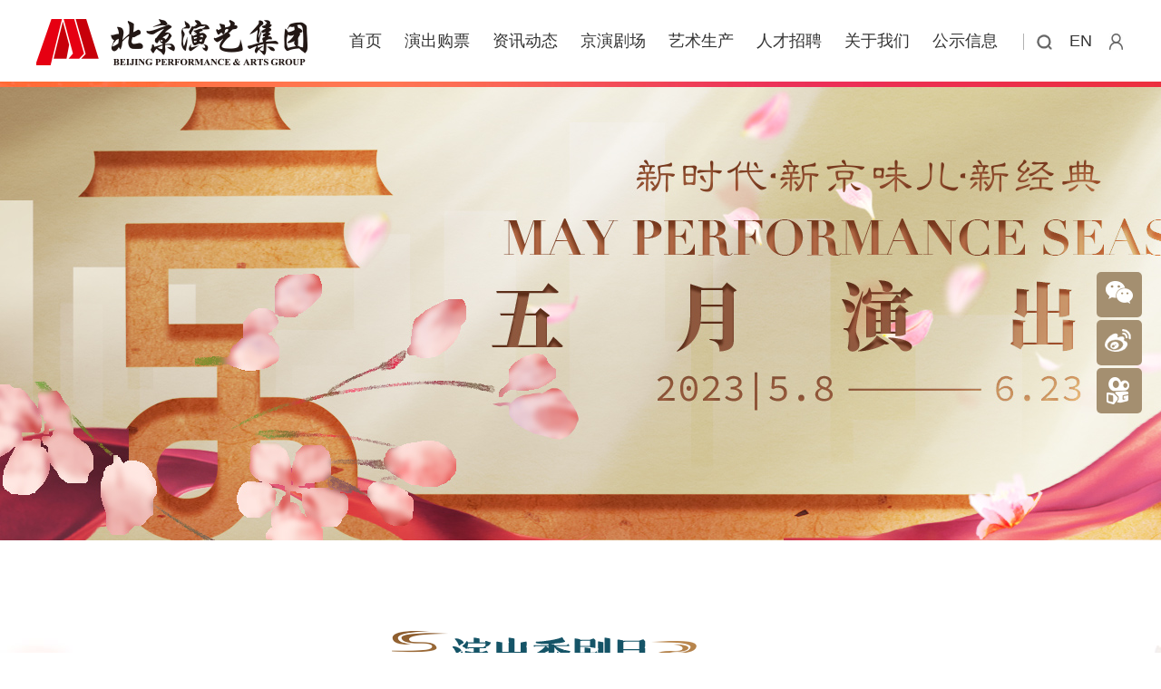

--- FILE ---
content_type: text/html
request_url: http://www.bjpag.com/yssc/ycjzt_467/bjyyjtycj/
body_size: 7087
content:
<!DOCTYPE html>
<html lang="en">
<head>
    <meta charset="UTF-8">
    <meta http-equiv="X-UA-Compatible" content="IE=edge">
    <title>北京演艺集团演出季</title>
    <link rel="stylesheet" href="../../../images/base0728.css">
    <link rel="stylesheet" href="../../../images/index0728.css">
    <link rel="stylesheet" href="../../../images/scy20230406_wyycj_style.css">
    <script src="../../../images/jquery.min.js" type="text/javascript"></script>
</head>

<style>
.footer{margin-top:40px;}
.duv_r_info h3 a{font-size:18px;color:#fff;font-weight:bold;}
</style>
<script>
    function formatDate (date) {        
            var y = date.getFullYear();
            var m = date.getMonth() + 1;
            m = m < 10 ? '0' + m : m;
            var d = date.getDate();
            d = d < 10 ? ('0' + d) : d;
            return y + '-' + m + '-' + d;
}
</script>
<body>
    <!--头部-->
    <!-- 导航开始 -->
    <style>
.infix {
    position: fixed;
    right: 1px;
    width: 70px;
    z-index: 9999;
    top: 300px
}

.infix li {
    float: left;
    width: 50px;
    height: 50px;
    background: #a48f70;
    text-align: center;
    border-radius: 5px;
    margin-bottom: 3px;
}

.infix li a img {
    padding-top: 10px
}

.infix li a p {
    padding-top: 10px;
    display: block;
    text-align: center;
    line-height: 1.5em;
    color: #fff;
    width: 100%;
    font-size: 14px;
}

.infix .wx:hover {
     width: 50px;
    height: 50px;
   
}

.infix li.wx div {
    display: none;
}

.infix .wx:hover div {
    display: block;
    position: absolute;
    right: 80px;
    bottom: 95px;
}

.infix .wb:hover div {
     display: block;
    position: absolute;
    right: 80px;
    bottom: 0px;
}


.nav li{margin-right:5px;margin-left:20px;}
.banner-right{width:875px;}
</style>
<!-- 右侧微信 -->
    <div class="infix">
        <ul>
            <li class="wx">
                <a href="">
                    <img src="../../../images/wx_01.png" />
                </a>
                <div>
                    <img src="../../../images/wx.jpg" />
                </div>
            </li>
            <li class="wx wb">
                <a href="">
                    <img src="../../../images/wb.png" />
                </a>
                <div>
                    <img src="../../../images/wb.jpg" />
                </div>
            </li>
            <li class="wx wb">
                <a href="">
                    <img src="../../../images/gp.png" />
                </a>
                <div>
                    <img src="../../../images/jykjc0728.jpg" width="115" height="115" />
                </div>
            </li>
        </ul>
    </div>

<div id="outerdiv" class="login-wrap">
        <div id="innerdiv">
            <p class="close"><img src="../../../images/closelogin.jpg" /></p>
            <div class="login">
                <h3>用户登录</h3>
                <div class="login-content clearfix">
                    <ul>
                        <li class="on passwordlogin">密码登录</li>
                        <li> 短信登录</li>
                    </ul>
                    <div class="passwordLogin logintxt">
                        <div class="yhm">
                            <label for="loginname" class="loginname"></label>
                            <input type="text" class="itxt" placeholder="邮箱/用户名" />
                        </div>
                        <div id="entry" class="yhm">
                            <label class="pwd_label"></label>
                            <input type="password" class="itxt" placeholder="密码" />
                        </div>
                        <div class="fm-btn">
                            <button type="submit" class="fm-button">登录</button>
                        </div>
                        <div class="login-blocks">
                            <span class="register"><a href="">还未注册</a></span>
                            <span><a href="">忘记密码？</a></span>
                        </div>
                    </div>
                    <div class="smsLogin logintxt" style="display: none;">
                        <div class="yhm">
                            <label class="phone"></label>
                            <input type="text" class="itxt" placeholder="手机号码" />
                        </div>
                        <div id="entry" class="yhm">
                            <label class="dx_label"></label>
                            <input name="fm-smscode" type="text" class="itxt yzm" id="fm-smscode" tabindex="2" aria-label="请输入验证码" placeholder="请输入验证码" maxlength="6" autocomplete="new-password" autocapitalize="off" />
                            <div class="send-btn"><a href="javascript:void(0);" class="send-btn-link">获取验证码</a></div>
                        </div>
                        <div class="fm-btn">
                            <button type="submit" class="fm-button">登录</button>
                        </div>

                    </div>
                </div>

            </div>
        </div>
    </div>
   
       
<!-- 导航开始 -->
    <div class="nav-wrap">
        <div class="w">
            <div class="logo">
                <h1><a href="../../../"><img src="../../../images/logo0728.png" /></a></h1>
            </div>
            <div class="banner-right">
                <div class="menubox">
                    <div class="nav" id="navlist">
                        <ul id="navfouce clearfix">
                            <li><a href="/">首页</a></li>
                            <li><a href="../../../ycgp/">演出购票</a></li>
                            <li><a href="../../../zxdt/">资讯动态</a></li>
                            <li><a href="../../../jyjc/">京演剧场</a></li>
                            <li><a href="../../">艺术生产</a></li>
                            <li><a href="../../../rczp/">人才招聘</a></li>
                            <li><a href="../../../gywm/" class="navfoucea">关于我们</a><i></i></li>
                            <li><a href="../../../gsxx/">公示信息</a></li>
                        </ul>
                    </div>
                    <!-- 下拉 -->
                    <div class="box" id="navbox" style=" height: 0; opacity: 0; overflow: hidden;">
                        <!-- 关于我们弹窗 -->
                        <div class="cont" style="display:none;">
                            <div class="menucon">
                                <div class="jywh">
                                    <h4>京演文化</h4>
                                    <ul>
                                        <li><a href="../../../gywm/jtjj/"  target="_blank"><img src="../../../images/jtgk0728.png" />
                                                <p>集团概况</p>
                                            </a></li>
                                        <li><a href="../../../gywm/cydw/"><img src="../../../images/cydw0728.png" />
                                                <p>成员单位</p>
                                            </a></li>
                                        <!--<li><a href="../../../gywm/jyfw/"><img src="../../../images/jyfw0728.png" />
                                                <p>京演服务</p>
                                            </a></li>-->
                                        <li><a  href="../../../gywm/#two1"><img src="../../../images/jyfw0728.png" />
                                                <p>京演服务</p>
                                            </a></li>
                                         <!--<li><a href="../../../gywm/cgss/"><img src="../../../images/zjjc0728.png" />
                                                <p>在建剧场</p>
                                            </a></li>-->
                                        <li><a href="../../../gywm/#two1"><img src="../../../images/zjjc0728.png" />
                                                <p>在建剧场</p>
                                            </a></li>
                                    </ul>
                                </div>
                                <div class="lxwm">
                                    <h4>联系我们</h4>
                                    <p>地址：北京市东城区青龙胡同1号歌华大厦A座5层 </p>
                                    <p> 邮编：100007 </p>
                                    <p> 电话：010-84186188 </p>
                                    <p> E-mail：bpa@bjpag.com</p>
                                    <img src="../../../images/map0728.jpg" />
                                </div>
                                <div class="ewm">
                                    <ul>
                                        <li><img src="../../../images/wx0728.jpg" />
                                            <p>微信公众号</p>
                                        </li>
                                        <li><img src="../../../images/wb0728.jpg" />
                                            <p>新浪微博</p>
                                        </li>
                                        <li><img src="../../../images/jykjc0728.jpg" />
                                            <p>京演快剧场</p>
                                        </li>
                                        <li><img src="../../../images/jydjc0728.jpg" />
                                            <p>京演抖剧场</p>
                                        </li>
                                    </ul>
                                </div>
                            </div>
                        </div>
                    </div>
              <!-- 下拉 -->
                </div>
 
                <div class="search">
                    <a href="/was5/web/search?channelid=255201" target="_blank" class="header_top_sch"><img src="../../../images/search0728.png" /></a>
                    <a href="">EN</a>
                    <a href="http://csr.bjpag.com" target="_blank"><img src="../../../images/login.jpg" /></a>

                    <!-- 搜索框 -->
                    <!--<dl class="top_schbox" style="width: 0; display: block;">
                        <dt>
                            <input class="top_schbox_txt" type="text" value="请输入关键词" onfocus="if(this.value=='请输入关键词'){this.value='';}" onblur="if(this.value==''){this.value='请输入关键词';}" />
                            <!-- 提交按钮 -->
                            <!--<input class="top_schbox_btn" name="anniu-1" style="cursor:pointer" type="button" />
                        </dt>
                    </dl>
                    <script>
                        $(".header_top_sch").hover(function () {
                            $('.top_schbox').animate({ width: '200px' });
                        });
                        $(".top_schbox").mouseleave(function () {
                            $(this).animate({ width: '0px' });
                        });
                    </script>-->
                </div>
            </div>
        </div>
    </div>
    <!-- 导航结束 -->
    <!-- 横线 -->
    <div class="line"></div>
    <!--头部-->
    <!--banner-->
    <div class="div_banner"><img src="../../../images/scy_20230419_banner.jpg" alt="" /></div>
    <!--banner-->
    <!--主体-->
    <div class="div_main">
        <div class="div_box clearfix">
            <h2><img src="../../../images/scy20230406_title_bj_03_03.png" alt="" /></h2>
            <ul>

  

                <li class="fl">
                    <div class="div_l_img"><a href='https://detail.damai.cn/item.htm?spm=a2oeg.search_category.0.0.619176aayJVqzB&id=731312449158&clicktitle=北京儿艺--京味儿童剧《土狗老黑闯祸了》' target='_blank'><img src="../../../xxyck/bjetysjy_510/202304/P020230512438481305961.jpg" /></a></div>
                    <div class="duv_r_info">
                        <h3><a href='https://detail.damai.cn/item.htm?spm=a2oeg.search_category.0.0.619176aayJVqzB&id=731312449158&clicktitle=北京儿艺--京味儿童剧《土狗老黑闯祸了》' target='_blank'>儿童剧《土狗老黑闯祸了》</a></h3>
                        <dl>
 <!-- 20981,20982,20983,20984,20985,21280,21281,21282,21283,21284,21285-->  
 <script>
    var dates=[];
    dates.push(new Date("2023-05-26"));dates.push(new Date("2023-05-27"));dates.push(new Date("2023-05-28"));dates.push(new Date("2023-05-28"));dates.push(new Date("2023-05-27"));dates.push(new Date("2023-06-01"));dates.push(new Date("2023-06-02"));dates.push(new Date("2023-06-03"));dates.push(new Date("2023-06-04"));dates.push(new Date("2023-06-04"));dates.push(new Date("2023-06-03"));
    var maxDate=new Date(Math.max.apply(null,dates));
    var minDate=new Date(Math.min.apply(null,dates));
    var arr_min_date = this.formatDate(minDate)
    var arr_max_date = this.formatDate(maxDate)
    </script>
                            <dd class="ycsj"><script>document.write('演出时间：' + arr_min_date + '&nbsp;~&nbsp;' + arr_max_date);</script></dd>

                            <dd class="ycdd">演出地点：南锣剧场</dd>

                            <dd class="ycpj">演出票价：100 180 280 380</dd>
                        </dl>
                    </div>
                </li>


                 <li class="fr">
                    <div class="div_l_img"><a href='https://show.daeyes.com/#/ticket?id=4929' target='_blank'><img src="../../../xxyck/zgzjt_506/202304/P020230504382230868849.jpg" /></a></div>
                    <div class="duv_r_info">
                        <h3><a href='https://show.daeyes.com/#/ticket?id=4929' target='_blank'>五月演出季｜原创现实题材杂技剧《呼叫4921》</a></h3>
                        <dl>
 <!-- 20851-->   
 <script>
    var dates=[];
    dates.push(new Date("2023-05-12"));
    var maxDate=new Date(Math.max.apply(null,dates));
    var minDate=new Date(Math.min.apply(null,dates));
    var arr_min_date = this.formatDate(minDate)
    var arr_max_date = this.formatDate(maxDate)
    </script>
                            <dd class="ycsj"><script>document.write('演出时间：' + arr_min_date + '&nbsp;~&nbsp;' + arr_max_date);</script></dd>


                            <dd class="ycdd">演出地点：北京二七剧场</dd>

                            <dd class="ycpj">演出票价：880/580/380/180/80元</dd>
                        </dl>
                    </div>
                </li>

  

                <li class="fl">
                    <div class="div_l_img"><a href='https://detail.damai.cn/item.htm?spm=a2oeg.search_category.0.0.4d27fec1ZPzRlh&id=711879615437&clicktitle=%E3%80%8A%E4%B8%AD%E8%BD%B4%E9%AD%82%E3%80%8B%E5%8E%9F%E5%88%9B%E6%9B%B2%E8%89%BA%E4%B8%93%E5%9C%BA' target='_blank'><img src="../../../xxyck/bjqyt_511/202304/P020230407837008220889.jpg" /></a></div>
                    <div class="duv_r_info">
                        <h3><a href='https://detail.damai.cn/item.htm?spm=a2oeg.search_category.0.0.4d27fec1ZPzRlh&id=711879615437&clicktitle=%E3%80%8A%E4%B8%AD%E8%BD%B4%E9%AD%82%E3%80%8B%E5%8E%9F%E5%88%9B%E6%9B%B2%E8%89%BA%E4%B8%93%E5%9C%BA' target='_blank'>北京曲艺团原创曲艺专场《中轴魂》</a></h3>
                        <dl>
 <!-- 20764,20765-->  
 <script>
    var dates=[];
    dates.push(new Date("2023-05-05"));dates.push(new Date("2023-05-06"));
    var maxDate=new Date(Math.max.apply(null,dates));
    var minDate=new Date(Math.min.apply(null,dates));
    var arr_min_date = this.formatDate(minDate)
    var arr_max_date = this.formatDate(maxDate)
    </script>
                            <dd class="ycsj"><script>document.write('演出时间：' + arr_min_date + '&nbsp;~&nbsp;' + arr_max_date);</script></dd>

                            <dd class="ycdd">演出地点：繁星戏剧村贰剧场</dd>

                            <dd class="ycpj">演出票价：180/120/80元</dd>
                        </dl>
                    </div>
                </li>


                 <li class="fr">
                    <div class="div_l_img"><a href='https://www.changandaxiyuan.com/h5?code=071MZxFa17CD9F0Jc0Ja1SoKim4MZxF2&state=e8a69316a52d99fd979c2ff3705cd96e#/pages-order/projectDetail/index?projectId=214838003' target='_blank'><img src="../../../xxyck/bjshbbzjt_513/202304/P020230419551863764086.png" /></a></div>
                    <div class="duv_r_info">
                        <h3><a href='https://www.changandaxiyuan.com/h5?code=071MZxFa17CD9F0Jc0Ja1SoKim4MZxF2&state=e8a69316a52d99fd979c2ff3705cd96e#/pages-order/projectDetail/index?projectId=214838003' target='_blank'>河北梆子《美狄亚》青春版</a></h3>
                        <dl>
 <!-- 20866-->   
 <script>
    var dates=[];
    dates.push(new Date("2023-05-20"));
    var maxDate=new Date(Math.max.apply(null,dates));
    var minDate=new Date(Math.min.apply(null,dates));
    var arr_min_date = this.formatDate(minDate)
    var arr_max_date = this.formatDate(maxDate)
    </script>
                            <dd class="ycsj"><script>document.write('演出时间：' + arr_min_date + '&nbsp;~&nbsp;' + arr_max_date);</script></dd>


                            <dd class="ycdd">演出地点：长安大戏院</dd>

                            <dd class="ycpj">演出票价：50</dd>
                        </dl>
                    </div>
                </li>

  

                <li class="fl">
                    <div class="div_l_img"><a href='' target='_blank'><img src="../../../xxyck/zgmojy_508/202304/P020230420634561908585.png" /></a></div>
                    <div class="duv_r_info">
                        <h3><a href='' target='_blank'>大型纪实性史诗木偶剧《大象来了》</a></h3>
                        <dl>
 <!-- 21068,21069-->  
 <script>
    var dates=[];
    dates.push(new Date("2023-05-02"));dates.push(new Date("2023-05-02"));
    var maxDate=new Date(Math.max.apply(null,dates));
    var minDate=new Date(Math.min.apply(null,dates));
    var arr_min_date = this.formatDate(minDate)
    var arr_max_date = this.formatDate(maxDate)
    </script>
                            <dd class="ycsj"><script>document.write('演出时间：' + arr_min_date + '&nbsp;~&nbsp;' + arr_max_date);</script></dd>

                            <dd class="ycdd">演出地点：中国木偶艺术剧院卡酷剧场</dd>

                            <dd class="ycpj">演出票价：100元/180元/280元/380元/480元</dd>
                        </dl>
                    </div>
                </li>


                 <li class="fr">
                    <div class="div_l_img"><a href='https://www.changandaxiyuan.com/h5?code=071CsyFa1VEG9F0MAOHa1ozeLw2CsyFj&state=e8a69316a52d99fd979c2ff3705cd96e#/pages-order/projectDetail/index?projectId=214811004' target='_blank'><img src="../../../xxyck/bjshbbzjt_513/202304/P020230419562925202735.jpg" /></a></div>
                    <div class="duv_r_info">
                        <h3><a href='https://www.changandaxiyuan.com/h5?code=071CsyFa1VEG9F0MAOHa1ozeLw2CsyFj&state=e8a69316a52d99fd979c2ff3705cd96e#/pages-order/projectDetail/index?projectId=214811004' target='_blank'>河北梆子《打金砖》</a></h3>
                        <dl>
 <!-- 20869-->   
 <script>
    var dates=[];
    dates.push(new Date("2023-05-21"));
    var maxDate=new Date(Math.max.apply(null,dates));
    var minDate=new Date(Math.min.apply(null,dates));
    var arr_min_date = this.formatDate(minDate)
    var arr_max_date = this.formatDate(maxDate)
    </script>
                            <dd class="ycsj"><script>document.write('演出时间：' + arr_min_date + '&nbsp;~&nbsp;' + arr_max_date);</script></dd>


                            <dd class="ycdd">演出地点：长安大戏院</dd>

                            <dd class="ycpj">演出票价：50</dd>
                        </dl>
                    </div>
                </li>

  

                <li class="fl">
                    <div class="div_l_img"><a href='https://detail.damai.cn/item.htm?spm=a2oeg.search_category.0.0.9aea6dd4JfRj2m&id=714632562542&clicktitle=%E5%8C%97%E4%BA%AC%E6%9B%B2%E8%89%BA%E5%9B%A2%20%E5%9B%9B%E5%A4%A7%E5%90%8D%E8%91%97%E4%B8%BB%E9%A2%98%E6%9B%B2%E8%89%BA%E4%B8%93%E5%9C%BA%E3%80%8A%E6%B0%B4%E6%B3%8A%E8%8B%B1%E6%9D%B0%E3%80%8B' target='_blank'><img src="../../../xxyck/bjqyt_511/202304/P020230420402785085842.jpg" /></a></div>
                    <div class="duv_r_info">
                        <h3><a href='https://detail.damai.cn/item.htm?spm=a2oeg.search_category.0.0.9aea6dd4JfRj2m&id=714632562542&clicktitle=%E5%8C%97%E4%BA%AC%E6%9B%B2%E8%89%BA%E5%9B%A2%20%E5%9B%9B%E5%A4%A7%E5%90%8D%E8%91%97%E4%B8%BB%E9%A2%98%E6%9B%B2%E8%89%BA%E4%B8%93%E5%9C%BA%E3%80%8A%E6%B0%B4%E6%B3%8A%E8%8B%B1%E6%9D%B0%E3%80%8B' target='_blank'>北京曲艺团 四大名著主题曲艺专场《水泊英杰》</a></h3>
                        <dl>
 <!-- 20926-->  
 <script>
    var dates=[];
    dates.push(new Date("2023-06-09"));
    var maxDate=new Date(Math.max.apply(null,dates));
    var minDate=new Date(Math.min.apply(null,dates));
    var arr_min_date = this.formatDate(minDate)
    var arr_max_date = this.formatDate(maxDate)
    </script>
                            <dd class="ycsj"><script>document.write('演出时间：' + arr_min_date + '&nbsp;~&nbsp;' + arr_max_date);</script></dd>

                            <dd class="ycdd">演出地点：京演·民族文化宫大剧院</dd>

                            <dd class="ycpj">演出票价：380/280/180/80元</dd>
                        </dl>
                    </div>
                </li>


                 <li class="fr">
                    <div class="div_l_img"><a href='https://m.show.daeyes.com/#/ticket?id=4975' target='_blank'><img src="../../../xxyck/bjmzlt_512/202304/P020230420404143329923" /></a></div>
                    <div class="duv_r_info">
                        <h3><a href='https://m.show.daeyes.com/#/ticket?id=4975' target='_blank'>《国乐+9》跨界音乐会</a></h3>
                        <dl>
 <!-- 20921-->   
 <script>
    var dates=[];
    dates.push(new Date("2023-05-13"));
    var maxDate=new Date(Math.max.apply(null,dates));
    var minDate=new Date(Math.min.apply(null,dates));
    var arr_min_date = this.formatDate(minDate)
    var arr_max_date = this.formatDate(maxDate)
    </script>
                            <dd class="ycsj"><script>document.write('演出时间：' + arr_min_date + '&nbsp;~&nbsp;' + arr_max_date);</script></dd>


                            <dd class="ycdd">演出地点：京演民族文化宫大剧院</dd>

                            <dd class="ycpj">演出票价：100/180/280/380</dd>
                        </dl>
                    </div>
                </li>

  

                <li class="fl">
                    <div class="div_l_img"><a href='https://m.tqpac.com/ticket/13/5440.html?orgId=97&siteId=40' target='_blank'><img src="../../../xxyck/bjgjwjy_509/202304/P020230504353249346229.jpg" /></a></div>
                    <div class="duv_r_info">
                        <h3><a href='https://m.tqpac.com/ticket/13/5440.html?orgId=97&siteId=40' target='_blank'>音乐剧《理想之城》</a></h3>
                        <dl>
 <!-- 20922,20924,20925,21243,21244-->  
 <script>
    var dates=[];
    dates.push(new Date("2023-05-26"));dates.push(new Date("2023-05-27"));dates.push(new Date("2023-05-28"));dates.push(new Date("2023-05-27"));dates.push(new Date("2023-05-28"));
    var maxDate=new Date(Math.max.apply(null,dates));
    var minDate=new Date(Math.min.apply(null,dates));
    var arr_min_date = this.formatDate(minDate)
    var arr_max_date = this.formatDate(maxDate)
    </script>
                            <dd class="ycsj"><script>document.write('演出时间：' + arr_min_date + '&nbsp;~&nbsp;' + arr_max_date);</script></dd>

                            <dd class="ycdd">演出地点：北京天桥艺术中心大剧场</dd>

                            <dd class="ycpj">演出票价：180/280/380/480/580/880</dd>
                        </dl>
                    </div>
                </li>


                 <li class="fr">
                    <div class="div_l_img"><a href='' target='_blank'><img src="../../../xxyck/zgmojy_508/202304/P020230420732083882060.jpg" /></a></div>
                    <div class="duv_r_info">
                        <h3><a href='' target='_blank'>大型经典神话木偶剧《大闹天宫》</a></h3>
                        <dl>
 <!-- 21095-->   
 <script>
    var dates=[];
    dates.push(new Date("2023-05-28"));
    var maxDate=new Date(Math.max.apply(null,dates));
    var minDate=new Date(Math.min.apply(null,dates));
    var arr_min_date = this.formatDate(minDate)
    var arr_max_date = this.formatDate(maxDate)
    </script>
                            <dd class="ycsj"><script>document.write('演出时间：' + arr_min_date + '&nbsp;~&nbsp;' + arr_max_date);</script></dd>


                            <dd class="ycdd">演出地点：中国木偶艺术剧院卡酷剧场</dd>

                            <dd class="ycpj">演出票价：180元/280元/380元/480元</dd>
                        </dl>
                    </div>
                </li>

  

                <li class="fl">
                    <div class="div_l_img"><a href='https://show.daeyes.com/#/ticket?id=4831' target='_blank'><img src="../../../xxyck/zgpjy_507/202304/P020230410580299450319.jpg" /></a></div>
                    <div class="duv_r_info">
                        <h3><a href='https://show.daeyes.com/#/ticket?id=4831' target='_blank'>新京味儿·新经典 北京演艺集团第九届五月演出季 评剧《祝福》</a></h3>
                        <dl>
 <!-- 20771,20772-->  
 <script>
    var dates=[];
    dates.push(new Date("2023-06-02"));dates.push(new Date("2023-06-03"));
    var maxDate=new Date(Math.max.apply(null,dates));
    var minDate=new Date(Math.min.apply(null,dates));
    var arr_min_date = this.formatDate(minDate)
    var arr_max_date = this.formatDate(maxDate)
    </script>
                            <dd class="ycsj"><script>document.write('演出时间：' + arr_min_date + '&nbsp;~&nbsp;' + arr_max_date);</script></dd>

                            <dd class="ycdd">演出地点：全国地方戏演出中心</dd>

                            <dd class="ycpj">演出票价：50/100/160/260/360</dd>
                        </dl>
                    </div>
                </li>




            </ul>
<div class="pagerji"><script type="text/javascript">
var currentPage = 0;//所在页从0开始
var prevPage = currentPage-1//上一页
var nextPage = currentPage+1//下一页
var countPage = 1//共多少页

//设置上一页代码
if(countPage>1&&currentPage!=0&&currentPage!=1)
  document.write("<span><a href=\"index.html\">首页</a></span><span><a href=\"index"+"_" + prevPage + "."+"html\">上一页</a></span>");
else if(countPage>1&&currentPage!=0&&currentPage==1)
  document.write("<span><a href=\"index.html\">首页</a></span><span><a href=\"index.html\">上一页</a></span>");
else
  document.write("<span><a style='text-decoration:none;'>首页</a></span><span><a style='text-decoration:none;'>上一页</a></span>");
//循环
var num = 5;
for(var i=0+(currentPage-1-(currentPage-1)%num) ; i<=(num+(currentPage-1-(currentPage-1)%num))&&(i<countPage) ; i++){
  if(currentPage==i)
    document.write("<span><a class='dq'>"+(i+1)+"</a></span>");
  else if(i==0)
    document.write("<span><a href=\"index.html\">"+(i+1)+"</a></span>");
  else
    document.write("<span><a href=\"index"+"_" + i + "."+"html\">"+(i+1)+"</a></span>");
}

//设置下一页代码 
if(countPage>1&&currentPage!=(countPage-1))
  document.write("<span><a href=\"index"+"_" + nextPage + "."+"html\">下一页</a></span><span><a href=\"index_" + (countPage-1) + ".html\">尾页</a></span>");
else
  document.write("<span><a style='text-decoration:none;'>下一页</a></span><span><a style='text-decoration:none;'>尾页</a></span>");
  
</script></div>
        </div>
    </div>
    <!--主体-->
    <!--尾部-->
     <style>
.footer{background:#dd9f56 url(../../../images/footerbg0728.jpg) center bottom repeat-x; }
.footerfr p a{font-size:14px;color:#fff;}
</style>

<!-- 底部开始 -->
    <div class="footer">
        <div class="footercenter">
            <div class="yqlj fl">
                <h3>友情链接：</h3>
                <ul>

                    <li><a href="https://www.xuexi.cn/" target="_blank" rel='nofollow'>学习强国</a></li>
 
                    <li><a href="http://www.people.com.cn/" target="_blank" rel='nofollow'>人民网</a></li>
 
                    <li><a href="http://www.xinhuanet.com/" target="_blank" rel='nofollow'>新华网</a></li>
 
                    <li><a href="http://www.chinanews.com/" target="_blank" rel='nofollow'>中新网</a></li>
 
                    <li><a href="http://www.caeg.cn/" target="_blank" rel='nofollow'>中国对外文化集团公司</a></li>
 
                    <li><a href="http://www.cnpubg.com/" target="_blank" rel='nofollow'>中国出版社出版集团</a></li>
 
                    <li><a href="http://whlyj.beijing.gov.cn/" target="_blank" rel='nofollow'>北京文旅局</a></li>
 
                    <li><a href="http://www.bphg.com.cn/" target="_blank" rel='nofollow'>北京出版集团</a></li>
 
                    <li><a href="http://www.jsyanyi.cn/" target="_blank" rel='nofollow'>江苏演艺集团</a></li>
 
                    <li><a href="http://www.bjry.com/" target="_blank" rel='nofollow'>北京人民艺术剧院</a></li>
   
                </ul>

            </div>
            <div class="footerfr fr">
                <ul>
                    <!-- li><a href="">帮助中心</a></li -->
                    <li><a href="../../../dblj/wzdt/" target="_blank">网站地图</a></li>
                    <!-- li><a href="">招贤纳士</a></li -->
                    <li><a href="../../../gywm/lxwm/" target="_blank" rel="nofollow">联系我们</a></li>
                    <li><a href="../../../jfcl/" target="_blank">纠纷处理</a></li>
                </ul>
                <div class="clear"></div>
                <p>北京演艺集团有限责任公司版权所有<br>                 
                    地址：北京市东城区青龙胡同1号歌华大厦A座5层 邮编：100007<br>
                    电话：010-84186188 邮箱：bpa@bjpag.com</p>
            </div>
            <div class="clear"></div>
            <div class="footerfr" style='text-align:center;'><p style='padding:6px 0 0;'> <img src="../../../images/yy_beian0728.png" />京公网安备 11010102003278号 &nbsp;&nbsp;&nbsp;&nbsp;&nbsp;<a href='https://beian.miit.gov.cn' target='_blank' rel="nofollow">京ICP备11009297号-1</a> &nbsp;&nbsp;&nbsp;&nbsp;增值电信业务经营许可证：<a href='https://beian.miit.gov.cn' target='_blank' rel="nofollow">京B2-20214883</a> &nbsp;&nbsp;&nbsp;&nbsp;<!--<a href='../../../wlwhxkz/' target='_blank'>网络文化经营许可证：京网文〔2022〕0444-022号</a>--></p></div>
        </div>

    </div>
<!--统计代码-->
<script id="_trs_ta_js" src="//ta.trs.cn/c/js/ta.js?mpid=4421" async="async" defer="defer"></script>
<!--百度统计-->
<script>
var _hmt = _hmt || [];
(function() {
  var hm = document.createElement("script");
  hm.src = "https://hm.baidu.com/hm.js?4b7324d2d1511db71c5e5e84ce71106d";
  var s = document.getElementsByTagName("script")[0]; 
  s.parentNode.insertBefore(hm, s);
})();
</script>
    <!--尾部-->
    <script>
        $(function(){
            $('.div_l_img a,.duv_r_info h3 a').each(function(){
                if($(this).attr("href") == ''){
                $(this).removeAttr("href");
            }
            })
        })
    </script>
<script>

// 导航下拉
$(function () {
    var time = null;
    var list = $("#navlist");
    var box = $("#navbox");
    var lista = $(".navfoucea");
    var box_show = function (hei) {
        box.stop().animate({
            height: hei,
            opacity: 1
        }, 400);
    }
    var box_hide = function () {
        box.stop().animate({
            height: 0,
            opacity: 0
        }, 400);
    }

    lista.hover(function () {

        clearTimeout(time);
        var index = list.find(".navfoucea").index($(this));
        box.find(".cont").hide().eq(index).show();
        var _height = box.find(".cont").eq(index).height();
        box_show(_height)
    }, function () {
        time = setTimeout(function () {
            box.find(".cont").hide();
            box_hide();
        }, 50);

    });

    box.find(".cont").hover(function () {
        var _index = box.find(".cont").index($(this));

        clearTimeout(time);
        $(this).show();
        var _height = $(this).height();
        box_show(_height);
    }, function () {
        time = setTimeout(function () {
            $(this).hide();
            box_hide();
        }, 50);

    });

});
</script>
</body>
</html>

--- FILE ---
content_type: text/css
request_url: http://www.bjpag.com/images/base0728.css
body_size: 3325
content:

body, div, dl, dt, dd, ul, ol, li, h1, h2, h3, h4, h5, h6, hr, form, fieldset, input, p,span, th, td, blockquote, lengend, button, textarea {margin:0; padding:0;}
ul,li{ list-style:none outside;font-size:15px; }
ul,ol{list-style: none;}
a{ text-decoration:none; }
a img, input { border:0}
img{ vertical-align:middle;}
a:link{ color: #333; text-decoration: none;}
a:visited{ color: #333; text-decoration: none;}
a:hover{ color: #bd1a2d; text-decoration: none;}
a:active{ color: #333; text-decoration: none;}

/*清除元素默认的内外边距  */
* {
    margin: 0;
    padding: 0
}
/*让所有斜体 不倾斜*/
em,
i {
    font-style: normal;
}
/*去掉列表前面的小点*/
li {
    list-style: none;
}
/*图片没有边框   去掉图片底侧的空白缝隙*/
img {
    border: 0;  /*ie6*/
    vertical-align: middle;
}
/*让button 按钮 变成小手*/
button {
    cursor: pointer;
}
/*取消链接的下划线*/
a {
    color: #666;
    text-decoration: none;
}

button,
input {
    font-family: 'Microsoft YaHei',"微软雅黑",  'Heiti SC', tahoma, arial, 'Hiragino Sans GB', \\5B8B\4F53, sans-serif;
    /*取消轮廓线 蓝色的*/
    outline: none;
}

body {
    background-color: #fff;
    font: 16px/1.5 'Microsoft YaHei',"微软雅黑", 'Heiti SC', tahoma, arial, 'Hiragino Sans GB', \\5B8B\4F53, sans-serif;
    color: #666
}

.hide,
.none {
    display: none;
}
/*清除浮动*/
.clearfix:after {
    visibility: hidden;
    clear: both;
    display: block;
    content: ".";
    height: 0
}

.clearfix {
    *zoom: 1
}
.fl{ float: left;}
.fr{float: right;}
.clear{clear: both;}

/* 登录 */
.login-wrap {
    width: 800px;
    height: 470px;
    margin: 0 auto;
    background:   rgba(0, 0, 0, 0.7);;
position: fixed; top: 0px; left: 0px; z-index: 3; width: 100%; height: 100%; display: none;

}

.login {
    width: 395px;
    margin: 0 auto
}

.login h3 {
    text-align: center;
    font-size: 26px;
    color: #353535;
    padding-top: 65px;
    padding-bottom: 30px;
}

.login-content {
    width: 395px;
    margin: 0 auto;
    text-align: center;
}

.login-content ul {
    display: inline-block;
}

.login-content ul li {
    float: left;
    text-align: center;
    cursor: pointer;
    font-size: 18px;
    margin-left: 30px;
    margin-right: 30px;
    padding-bottom: 3px;
}

.login-content ul li.on {
    color: #b60005;
    border-bottom: 3px solid #b60005;
}

.logintxt {
    width: 395px;
    margin: 0 auto;
    margin-top: 20px;
}

.logintxt .yhm {
    width: 393px;
    border: 1px solid #bdbdbd;
    height: 38px;
    position: relative;
    margin-bottom: 20px;
}

.yhm .loginname {
    position: absolute;
    z-index: 3;
    top: 0;
    left: 0;
    width: 38px;
    height: 38px;
    border-right: 1px solid #bdbdbd;
    background: url(yhm.jpg) no-repeat;
}

.itxt {
    line-height: 18px;
    height: 17px;
    border: 0;
    padding: 10px 0 10px 50px;
    width: 343px;
    float: none;
    overflow: hidden;
    font-size: 16px;
    outline-style: none;
    -webkit-appearance: none;
}

.yhm .pwd_label {
    position: absolute;
    background-position: -48px 0;
    z-index: 3;
    top: 0;
    left: 0;
    width: 38px;
    height: 38px;
    border-right: 1px solid #bdbdbd;
    background: url(password.jpg) no-repeat;
}

.fm-button {
    width: 100%;
    height: 45px;
    margin-top: 20px;
    background-color: #b60005;
    text-align: center;
    line-height: 45px;
    color: #fff;
    font-size: 20px;
    border-radius: 4px;
    border: none;
}

.login-blocks {
    margin-top: 20px
}

.login-blocks span a {
    font-size: 16px;
    color: #999999;
    float: right;
}

.login-blocks span.register a {
    color: #b60005;
    float: left;
}

.phone {
    position: absolute;
    z-index: 3;
    top: 0;
    left: 0;
    width: 38px;
    height: 38px;
    border-right: 1px solid #bdbdbd;
    background: url(phonebj.jpg) no-repeat;
}

.dx_label {
    position: absolute;
    z-index: 3;
    top: 0;
    left: 0;
    width: 38px;
    height: 38px;
    border-right: 1px solid #bdbdbd;
    background: url(dx.jpg) no-repeat;
}

.send-btn {
    position: absolute;
    right: 10px;
    bottom: 0;
    line-height: 40px;
}

#innerdiv {
    position: absolute;
    width: 800px;
    height: 470px;
    left: 50%;
    top: 13%;
    margin-left: -400px;
    background: url(loginbg.jpg) center center no-repeat;
    text-align: center;
    z-index: 999
}

#innerdiv .close {
    position: absolute;
    right: 0;
    top: 8px;
}
/* 注册 */
.reg-wrap {
    width: 800px;
    height: 470px;
    position: relative;
    margin: 0 auto;
    margin-top: 100px;
    background: url(regbj.jpg) center center no-repeat;
}

.fm-btn a {
    display: block;
    padding-top: 15px;
    text-align: center;
    color: #b60005;
    ;
    font-size: 16px;
}

.reg-wrap p.close {
    position: absolute;
    right: 0;
    top: 8px;
}
/* 头部 */
.w {
    width: 1200px;
    margin: 0 auto
}

.nav-wrap {
    height: 90px;
    position: relative;
}

.logo {
    width: 305px;
    height: 90px;
    float: left;
}

.logo h1 {
    margin-top: 20px;
}

.banner-right {
    width: 800px;
    float: right;
}

.nav {
    line-height: 90px;
}

.nav li {
    position: relative;
    float: left;
    margin-left: 30px;
    margin-right: 18px;
}

.nav li a {
    display: block;
    font-size: 18px;
    color: #333333;
    height: 90px;
}

.nav li i {
    display: none;
}

.nav li a:hover {
    color: #b60005
}

.nav li:hover i {
    position: absolute;
    bottom: -8px;
    height: 10px;
    display: block;
    width: 100%;
    background: url(icontop.png) center center no-repeat;
    z-index: 999;
}

/* 检索框样式 */

.top_schbox {
    top: 55px;
    width: 0px;
    position: absolute;
    right: 0;
    z-index: 110;
    overflow: hidden;
}

.top_schbox dt {
    height: 40px;
    overflow: hidden;
}

.top_schbox_txt {
    float: left;
    width: 173px;
    height: 28px;
    border: 1px #ccc solid;
    margin: 7px 0px 0px 6px;
    color: #333;
    font-size: 12px;
    line-height: 28px;
    text-indent: 6px;
    outline: none;
}

.top_schbox_btn {
    width: 32px;
    height: 28px;
    top: 13px;
    right: 10px;
    position: absolute;
    border: none;
    background: url(search0728.png) no-repeat;
}

/* 下拉 */

.box {
    position: absolute;
    left: 0;
    width: 100%;
    background-color: #ebedf2;
    top: 90px;
    z-index: 99;
    opacity: .97;
}

.menubox .cont {
    width: 1200px;
    margin: 0 auto;
}

.menubox .cont .menucon {
    height: 420px;
    padding: 60px 0 0 0;
}

.menucon h4 {
    margin-bottom: 20px;
    font-size: 22px;
    color: #000000;
    font-weight: normal;
}

.menucon .jywh {
    width: 360px;
    float: left;
    border-right: 2px solid #bdbdbd;
}

.menucon .jywh ul li {
    float: left;
    padding: 10px 50px 40px 50px;
    /* margin-bottom: 55px; */
}

.menucon .jywh ul li p {
    margin-top: 20px;
    font-size: 16px;
    color: #000000
}

.menucon .lxwm {
    margin-left: 50px;
    width: 400px;
    float: left;
    border-right: 2px solid #bdbdbd;
}

.menucon .lxwm p {
    line-height: 33px;
    color: #333333;
    font-size: 16px;
}

.menucon .lxwm img {
    margin-top: 15px
}

.ewm {
    width: 380px;
    float: right;
}

.ewm li {
    float: left;
    margin-left: 25px
}

.ewm li p {
    color: #000000;
    font-size: 16px;
    text-align: center;
    margin: 5px 0
}

/* 京演剧场下拉 */

.jypic {
    width: 875px;
    float: left;
    border-right: 2px solid #bdbdbd;
}

.jypic ul li {
    float: left;
    margin-right: 35px;
    position: relative;
}

.jypic ul li img {
    width: 390px;
    height: 157px;
}

.jypic ul li span {
    display: block;
    width: 130px;
    height: 33px;
    line-height: 33px;
    border-bottom-right-radius: 20px;
    border-top-right-radius: 20px;
    position: absolute;
    left: 0;
    top: 25px;
    font-size: 16px;
    color: #fff;
    text-align: center;
    background-color: #b1686c;
}

.jypic ul li span.jdzx {
    background-color: #9f891f;
}

.jypic ul li span.jcjj {
    background-color: #309085;
}

.jypic ul li span.mhhx {
    background-color: #6e3280;
}

.jylist {
    width: 320px;
    float: right;
}

.jylist ul li {
    margin-top: 30px;
    margin-bottom: 30px;
    float: left;
    margin-left: 65px;
    margin-right: 20px;
}

.jylist ul li p {
    font-size: 16px;
    margin-top: 15px;
}

.search {
    float: right;
    background: url("line0728.jpg") no-repeat left center;
    line-height: 90px;
	position:relative
}

.search a {
    padding-left: 15px;
    color: #333;
    font-size: 18px;
}

/* 线条 */
.line {
    width: 100%;
    height: 6px;
    background: url(line_top0728.jpg) repeat-x;
}

/* 分页 */
.pagerji {
    width: 96%;
    margin: 0 auto;
    margin-top: 25px;
    text-align: center;
    clear: both;
    margin-bottom: 35px;
}

.pagerji span a {
    display: inline-block;
    padding: 0 12px;
    height: 30px;
    line-height: 30px;
    border: 1px solid #cccccc;
    margin-right: 10px;
    text-align: center;
    border-radius: 4px;
    font-size: 16px;
}

.pagerji span a:hover {
    color: #fff;
    background: #bd1a2d;
    border: 1px solid #bd1a2d;
    transition: 0.3s;
    -webkit-transition: 0.3s;
    -o-transition: 0.3s;
    -moz-transition: 0.3s;
}

.pagerji span a.dq {
    color: #fff;
    background: #bd1a2d;
    border: 1px solid #bd1a2d;
}


/* 底部 */

.footer {
    width: 100%; clear:both;
    background: url("footerbg0728.jpg") center bottom repeat-x;
}

.footercenter {
    width: 1200px;
    height: 170px;
    margin: 0 auto;
    padding-top: 20px
}

.footercenter .yqlj {
    width: 615px;
}

.footercenter .yqlj h3 {
    font-size: 16px;
    color: #fff;
    font-weight: bold;
    padding-bottom: 10px;
}

.footercenter .yqlj ul li {
    float: left;
    padding-right: 15px;
    line-height: 26px;
    word-break: break-all;
    white-space: nowrap
}

.footercenter .yqlj ul li a {
    font-size: 14px;
    color: #fff
}

.footerfr ul li {
    float: left;
    padding: 0px 15px;
    word-break: break-all;
    white-space: nowrap
}

.footerfr ul li a {
    font-weight: bold;
    color: #fff;
    font-size: 16px;
}

.footerfr p {
    font-size: 14px;
    color: #fff;
    line-height: 28px;
    padding-left: 15px;
    padding-top: 11px;
}
.footer a:hover{ text-decoration:underline;}

/* ma08_当前位置*/
.CurrentLocation{ width:1200px; margin:0 auto; line-height:26px; clear:both; font-size:15px; padding-top:20px; margin-bottom:20px; }
.CurrentLocation p{ width:100%; margin:0 auto; color:#999; }
.CurrentLocation p span{ margin:0 6px;}
.CurrentLocation p a{ color:#999; margin:0 6px;}
.CurrentLocation p a:hover{color:#000;}
.CurrentLocation p a:last-child{ color:#000;javascript:; cursor:default;}
.CurrentLocation p a:last-child:hover{ text-decoration:none;}

/* ma08_layout */
.ma_bigboxgray{ width:100%; clear:both; background:#f1f4f5;}
.ma_mainbox{ width:1200px; margin:0 auto; clear:both;}
.ma_mainboxwhi{ width:1200px; margin:0 auto; clear:both; background:#fff; padding-bottom:20px;}
.ma_mainboxbtm{ width:1200px; margin:0 auto; clear:both; margin-bottom:40px;}
.ma_mainboxbtm2{ width:1200px; margin:0 auto; clear:both; margin-bottom:50px;}
.ma_box100{ width:100%; margin:0 auto; clear:both; margin-bottom:20px;}

/* ma08_分页*/
.pagerji{ width:100%; margin:0 auto; text-align:center; clear:both; padding-bottom:10px; padding-top:10px; font-size:14px;}
.pagerji span a{  display:inline-block; padding:0 12px; height:30px; line-height:30px; margin:0 5px; text-align:center; border:1px solid #7e7e7e;}
.pagerji span a:hover{background:#bd2031; color:#fff;}
.pagerji span a.dq{ background:#bd2031; color:#fff; }

/* ma08_标题*/
.tit_chyuan{ width:277px; height:79px; line-height:79px; color:#333; font-size:32px; font-weight:bold; margin:0 auto; text-align:center; margin-bottom:30px;background: url(ma08_titbg1.png) no-repeat; clear:both;}
.tit_chyuan a{ width:100%; display:block; line-height:79px;}


--- FILE ---
content_type: text/css
request_url: http://www.bjpag.com/images/index0728.css
body_size: 7466
content:

/* 右侧 */

.infix {
    position: fixed;
    right: 1px;
    width: 70px;
    z-index: 9999;
    top: 300px
}

.infix li {
    float: left;
    width: 50px;
    height: 50px;
    background: #a48f70;
    text-align: center;
    border-radius: 5px;
    margin-bottom: 3px;
}

.infix li a img {
    padding-top: 10px
}

.infix li a p {
    padding-top: 10px;
    display: block;
    text-align: center;
    line-height: 1.5em;
    color: #fff;
    width: 100%;
    font-size: 14px;
}

.infix .wx:hover {
     width: 50px;
    height: 50px;
   
}

.infix li.wx div {
    display: none;
}

.infix .wx:hover div {
    display: block;
    position: absolute;
    right: 80px;
    bottom: 95px;
}

.infix .wb:hover div {
     display: block;
    position: absolute;
    right: 80px;
    bottom: 0px;
}



.banner {
    width: 100%;
    height: 450px;
    position: relative;
}

.banner .bd {
    width: 100%;
    margin: 0 auto;
    position: relative;
    z-index: 0;
    overflow: hidden;
}

.banner .bd li {
    width: 100%;
    height: 450px;
    overflow: hidden;
    text-align: center;
}

.banner .bd a {
    display: block;
    width: 100%
}

.banner .hd {
    width: 1200px;
    margin: 0 auto;
    position: relative;
}

.banner .hd ul {
    position: absolute;
    z-index: 1;
    bottom: 0;
    left: 50%;
    margin-left: -96px;
    text-align: center;
}

.banner .hd ul li {
    display: inline-block;
    width: 38px;
    height: 5px;
    background: url(lineicon0728.jpg) no-repeat;
    margin: 0 5px;
    cursor: pointer;
    overflow: hidden;
}

.banner .hd ul .on {
    background: url(lineicon_red0728.jpg) no-repeat;
}

.rili {
    text-align: center;
    margin: 30px 0 0;
}

.rili .gprl {
    display: block;
    position: absolute;
    right: 0px;
    display: inline-block;
    font-size: 16px;
    color: #333333;
    line-height: 45px;
}

.rlcenter {
    width: 1200px;
    height: 47px;
    margin: 0 auto;
    position: relative;
}

.contentdate .isoll {
    width: 91%;
    margin: 0 auto;
    position: relative;
}

.contentdate .isoll li {
    float: left;
    width: 100px;
    cursor: pointer;
}

.contentdate .isoll li .day {
    font-size: 28px;
    line-height: 44px;
    color: #fff;
}

.contentdate .isoll li .day:hover i {
    border-bottom: 2px solid #fff;
}

.contentdate .isoll li.cur {
    width: 90px;
    height: 70px;
    border-radius: 7px;
    margin-top: -15px;
    border: 1px solid #a48f70;
    background-color: #a48f70;
}

.contentdate .isoll li.cur .day {
    line-height: 35px;
    padding-top: 5px
}

.contentdate .isoll li.cur p {
    color: #fff;
    font-size: 16px;
    text-align: center;
}

.showday {
    width: 1200px;
    margin: 0 auto;
    position: relative;
}

.showtime {
    text-align: left;
    width: 178px
}

.showtime p {
    width: auto;
    display: inline-block;
    font-weight: 400;
    text-align: left;
    color: #836740;
    font-size: 30px;
}

.contentdate {
    width: 100%;
    position: relative;
    margin-top: 30px;
    height: 47px;
    background-color: #836740;
}

.contentdate .ll {
    display: block;
    position: absolute;
    left: 0;
    height: 47px;
    width: 55px;
    z-index: 1;
    background: #a48f70;
}

.contentdate .ll img, .contentdate .rr img {
    position: absolute;
    top: 50%;
    left: 20px;
    margin-top: -11px;
}

.contentdate .rr {
    display: block;
    position: absolute;
    right: 0;
    height: 47px;
    width: 55px;
    z-index: 1;
    background: #a48f70;
}

.yccon {
    width: 1095px;
    margin: 0 auto;
    margin-top: 35px
}

.yccon li {
    width: 330px;
    margin-left: 30px;
    float: left;
    position: relative;
    overflow: hidden;
}

.yccon li img {
    width: 330px;
    height: 220px;
    transition: all 0.36s ease
}
.yccon li:hover img{transform: scale(1.08) translate3d(0, 0, 0)}
.yccon li .desc {
    padding: 20px;
    background-color: #eeeeee;
    text-align: left;
}

.yccon li .desc h4 {
    font-weight: normal;
    padding-bottom: 10px
}

.yccon li .desc h4 a {
    font-size: 16px;
    color: #333333;
}

.yccon li span {
    color: #333;
    font-size: 14px
}

.yccon li .desc i {
    display: block;
    position: absolute;
    padding: 5px 10px;
    color: #333333;
    font-size: 14px;
    right: -4px;
    background-color: #dbc194;
    bottom: 14px;
}

.sort-wrap {
    margin-top: 50px;
    background: url("ycgpbj.jpg") top center no-repeat;
}

.sortcenter {
    width: 1200px;
    margin: 0 auto;
}

.jyfwcon {
    margin: 0 auto;
    position: relative;
}

.jyfwcon .als-prev, .jyfwcon .als-next {
    position: absolute;
    top: 50%;
    width: 30px;
    height: 60px;
    z-index: 1;
    margin-top: -30px;
    cursor: pointer;
}

.jyfwcon .als-next {
    right: -50px;
}

.jyfwcon .als-prev {
    left: -45px
}

.jyfwcon li {
    position: relative;
    width: 277px;
    height: 420px;
    float: left;
    margin-right: 30px;
    background-color: #fff;
    overflow: hidden;
}

.jyfwcon li.last {
    margin-right: 0
}

.jyfwcon li img {
    width: 263px;
    height: 405px;
    padding: 7px;
}

.jyfwcon li .desc {
    position: absolute;
    left: 7px;
    bottom: -280px;
    height: 125px;
    background: url(yy_bgtext.png) repeat;
    width: 95%;
    z-index: 99;
    overflow: hidden;
}

.jyfwcon li .desc p {
    font-size: 14px;
    line-height: 30px;
    color: #fff;
    padding: 10px
}

.jyfwcon li .desc p span a {
    color: #f3cb86
}

.jyfwcon li:hover .desc {
    position: absolute;
    height: 125px;
    background: url(yy_bgtext.png) repeat;
    width: 95%;
    z-index: 99;
    overflow: hidden;
}

.jyfwcon li:hover .desc p {
    font-size: 14px;
    line-height: 30px;
    color: #fff;
    padding: 10px
}

.idx_jyfwtle {
    height: 125px;
    position: relative;
    margin-top: 35px;
    background-color: #fff;
    box-shadow: 5px 5px 0px #dee5e9;
    -webkit-box-shadow: 5px 5px 0px #dee5e9;
    border-top: 1px solid #d6dfe4;
    border-left: 1px solid #d6dfe4;
    border-bottom: 1px solid #d6dfe4;
}

.idx_jyfwtle h2 {
    width: 164px;
    height: 125px;
    position: relative;
    float: left;
    border-right: 1px solid #ccc;
    transition: all .2s
}

.idx_jyfwtle h2 a {
    display: block;
    width: 100%;
    height: 105px;
    margin-top: 20px;
    font-size: 22px;
    color: #666666;
    text-align: center;
    font-weight: normal;
}

.idx_jyfwtle h2 a img {
    display: block;
    margin: 0 auto;
}

.ycgptit h3 {
    padding-top: 60px;
    font-size: 32px;
    color: #333333;
    font-weight: 700;
    text-align: center;
}

.ycgpul {
    text-align: right;
    margin-bottom: 20px
}

.ycgpul li {
    float: right;
    line-height: 30px;
    padding-left: 25px;
    font-weight: normal;
}

.ycgpul li a {
    font-size: 18px;
    color: #333;
}

#jyfwtit1 {
    width: 206px
}

#jyfwtit1 a {
    background: url(jdtjhui0728.png) center top no-repeat;
}

#jyfwtit1:hover a.jd {
    background: url(jdtj0728.png) center top no-repeat;
}

#jyfwtit1.ontle a.jd {
    background: url(jdtj0728.png) center top no-repeat !important;
}

#jyfwtit2 a {
    background: url(zj0728.png) center top no-repeat;
}

#jyfwtit2:hover a.zj {
    background: url(zj20728.png) center top no-repeat;
}

#jyfwtit2.ontle a.zj {
    background: url(zj20728.png) center top no-repeat !important;
}

#jyfwtit3 a {
    background: url(xq0728.png) center top no-repeat;
}

#jyfwtit3:hover a.xq {
    background: url(xq20728.png) center top no-repeat;
}

#jyfwtit3.ontle a.xq {
    background: url(xq20728.png) center top no-repeat !important;
}

#jyfwtit4 a {
    background: url(yy0728.png) center top no-repeat;
}

#jyfwtit4:hover a.yy {
    background: url(yy20728.png) center top no-repeat;
}

#jyfwtit4.ontle a.yy {
    background: url(yy20728.png) center top no-repeat !important;
}

#jyfwtit5 a {
    background: url(wtj0728.png) center top no-repeat;
}

#jyfwtit5:hover a.wtj {
    background: url(wtj20728.png) center top no-repeat;
}

#jyfwtit5.ontle a.wtj {
    background: url(wtj20728.png) center top no-repeat !important;
}

#jyfwtit6 a {
    background: url(qz0728.png) center top no-repeat;
}

#jyfwtit6:hover a.qz {
    background: url(qz20728.png) center top no-repeat;
}

#jyfwtit6.ontle a.qz {
    background: url(qz20728.png) center top no-repeat !important;
}

#jyfwtit7 a {
    background: url(dy0728.png) center top no-repeat;
}

#jyfwtit7:hover a.dy {
    background: url(dy20728.png) center top no-repeat;
}

#jyfwtit7.ontle a.dy {
    background: url(dy20728.png) center top no-repeat !important;
}

.idx_jyfwtle h2 em {
    position: absolute;
    bottom: 20px;
    left:0;
    display: block;
    text-align: center;
    width: 100%;
}

.idx_jyfwtle h2.ontle a {
    font-size: 22px;
    color: #b60005;
    font-weight: 700;
}

#jyfwtit7 {
    border-right: transparent
}

.idx_jyfwtle h2 i {
    display: none;
}

.idx_jyfwtle h2.ontle i {
    display: block;
   
}
.idx_jyfwtle h2.ontle i img{
    position: absolute;
    top: -22px;
    z-index: 9
}
.jyjc-wrap {
    background: url(jyjcbj.jpg) top center no-repeat;
}

.jyjc {
    width: 1200px;
    margin: 0 auto;
    padding-top: 185px;
    padding-bottom: 110px;
}

.jyjc h3 {
    margin-bottom: 25px;
    text-align: center;
    font-size: 32px;
    color: #333333
}

.jyjcpic ul li:nth-child(1) {
    width: 485px;
    float: left;
}

.jyjcpic .descbox {
    position: absolute;
    left: 55px;
    bottom: 95px;
    width: 325px;
    padding: 0px 20px 20px 20px;
    background: url(xsjcbgtxt.png) repeat;
}

.jrzb h5 {
    margin-bottom: 10px;
    margin-top: 15px
}

.jrzb dl dt {
    font-size: 14px;
    line-height: 24px;
}

.jrzb dl dt span {
    padding-right: 3px;
}

.jdzx {
    position: absolute;
    top: 0;
    width: 100%;
    height: 65px;
    background: url(bgtext.png);
}

.jdzx dl {
    position: absolute;
    top: 0;
    height: 65px;
    left: 23%;
    line-height: 65px;
}

.jdzx dl dt {
    float: left;
    font-size: 16px
}

.jdzx dl dt a {
    color: #fff;
    text-shadow: 2px -2px 8px red;
}

.jyjcpic ul li p img {
    position: absolute;
    right: 0;
    bottom: 0;
}

.jyjcpic ul li {
    float: right;
    position: relative;
    overflow: hidden;
}
 
/* 购票列表页 */

.screen-wrap {
    width: 100%;
    background-color: #f1f4f5;
    padding: 30px 0 40px 0
}

.screen-wrap h3 {
    padding-left: 15px;
    background: url(sx0728.png) left center no-repeat;
    font-size: 18px;
    color: #af8652
}

.type {
    margin-top: 20px
}

.type dt {
    float: left;
    font-size: 16px;
    font-weight: 700;
    color: #999999;
    padding: 5px 0 5px 0;
}

.type dd {
    float: left;
    font-size: 16px;
    color: #333;
    padding: 5px;
    margin-left: 10px;
    cursor: pointer;
}

.type dd.on {
    border: 1px solid #b70005;
    color: #b70005
}

.ta_date {
    background: url(date.jpg) 210px center no-repeat;
    height: 30px !important;
}

.ta_date .date_title {
    line-height: 30px;
}

.finish dd p {
    background: #af8652;
    padding: 5px 10px 5px 10px;
    color: #fff
}

.finish dd p span {
    padding-right: 10px;
}

.screen-wrap a.res {
    display: block;
    float: right;
    width: 130px;
    height: 32px;
    line-height: 32px;
    color: #9e1a1f;
    font-size: 16px;
    background-color: #dddddd;
    text-align: center;
}

.lietnews {
    width: 1220px;
    margin-top: 40px
}

.lietnews ul li {
    width: 265px;
    height: 560px;
    padding: 5px;
    margin-right: 30px;
    margin-bottom: 30px;
    background-color: #f1f4f5;
    float: left;
}

.lietnews ul li img {
    width: 262px;
    height: 405px;
}

.lietnews ul li .desc {
    padding-left: 10px;
    padding-top: 15px
}

.lietnews ul li .desc p {
    font-size: 16px;
    color: #333333;
    line-height: 30px;
}

.lietnews ul li .desc p.title {
    font-weight: 700;
    font-size: 18px;
    line-height: 35px;
}

/* 购票细览 */

.gpcontent {
    margin-top: 20px;
    background: url(gpbg0728.png) center top no-repeat;
    -webkit-box-shadow: 3px 3px 3px 1px #ddd;
    box-shadow: 3px 3px 3px 1px #ddd;
}

.gp-wrap {
    padding: 40px 0 0 30px
}

.gpimg {
    width: 295px;
    height: 440px;
    float: left;
}

.gpxq {
    width: 500px;
    float: left;
    margin-left: 40px;
}

.gpxq h3 {
    font-size: 24px;
    color: #333333;
    margin-bottom: 20px;
}

.gpxqlist dl {
    width: 100%;
    line-height: 40px;
    margin-bottom: 5px;
}

.gpxqlist dl dt {
    float: left;
    font-size: 14px;
    color: #999999;
}

.gpxqlist dl dd {
    float: left;
    margin-left: 15px;
    font-size: 14px;
    color: #333333;
}

.gpxqlist dl dd.current {
    color: #08499c;
}

.gpxqlist dl dd .cc span {
    display: block;
    float: left;
    width: 199px;
    height: 38px;
    line-height: 38px;
    text-align: center;
    border: 1px solid #ccc;
}

.gpxqlist dl dd .cc span.on {
    background: url(ccbj.jpg) center left no-repeat;
    color: #b60005;
    border: transparent
}

.gpxqlist .price {
    margin: 15px 0
}

.gpxqlist .price dd span {
    display: inline-block;
    width: 90px;
    height: 38px;
    line-height: 38px;
    text-align: center;
    border: 1px solid #ccc;
    margin-right: 15px;
}

.gpxqlist .price dd span.on {
    border: 1px dashed #ccc;
    background-color: #f6f6f6;
    color: #dbdbdb
}

.yhhd {
    width: 93%;
    background-color: #f4f4f4;
    padding: 15px 20px 15px 20px
}

.yhhd h5 {
    font-size: 14px;
    color: #666666;
    line-height: 30px;
}

.gpxqlist dl p {
    line-height: 28px;
    font-size: 14px;
    color: #666666;
}

.buy {
    margin-top: 20px
}

.buy h3 {
    float: left;
    width: 145px;
    height: 45px;
    font-size: 20px;
    line-height: 45px;
    text-align: center;
    background-color: #b60005;
    color: #fff;
}

.buy span {
    display: inline-block;
    padding-left: 20px;
    line-height: 45px;
    font-size: 14px;
    color: #666666;
}

.buy span.xz {
    background: url(xzxz.jpg) left center no-repeat;
    margin-right: 15px;
}

.buy span.jf {
    background: url(fjf.jpg) left center no-repeat;
    margin-right: 15px
}

.buy span.qp {
    background: url(zzqp.jpg) left center no-repeat;
}

.ycjs-wrap {
    width: 1200px;
    margin: 40px 0
}

.ycjsleft {
    width: 863px;
    float: left;
}

.ycjsleft .hd {
    width: 100%;
    height: 60px;
    background-color: #f7f7f7;
}

.ycjsleft .hd ul li {
    float: left;
    width: 125px;
    line-height: 60px;
    text-align: center;
    color: #333333;
    font-size: 18px;
}

.ycjsleft .hd ul li.on {
    background-color: #b60005;
}

.ycjsleft .hd ul li.on a {
    color: #fff
}

.jqyc-wrap {
    width: 255px;
    float: right;
    padding: 20px;
    background-color: #f4f4f4;
}

.jqyc-wrap h3 {
    font-size: 18px;
    color: #333333;
    margin-bottom: 15px;
}

.jqyc-wrap ul li {
    width: 250px;
    margin-bottom: 20px;
    position: relative;
}

.jqyc-wrap ul li p {
    position: absolute;
    bottom: 0;
    left: 0;
    background: url(bgtext.png);
    width: 100%;
    height: 40px;
    line-height: 40px;
    font-size: 16px;
    color: #fff;
    text-align: center;
}

.jqyc-wrap ul li img {
    width: 250px;
    height: 370px;
}

.showgg {
    margin-top: 20px;
    height: 65px;
    border: 1px solid #ccc;
}

.showgg li {
    float: left;
    width: 214px;
    height: 65px;
    line-height: 65px;
    border-right: 1px solid #ccc;
    font-size: 14px;
    color: #666666;
    text-align: center;
}

.showgg li:last-child {
    border-right: transparent;
    line-height: 20px;
    padding-top: 12px
}

.showgg li.on {
    color: #836740
}

.contxt {
    margin-left: 10px
}

.contxt h4 {
    color: #b60005;
    font-size: 16px;
    font-weight: normal;
    margin-bottom: 10px;
    margin-top: 20px
}

.contxt p {
    color: #999;
    font-size: 16px;
    line-height: 30px;
}

.txt {
    margin-top: 30px;
}

.txt p {
    color: #333333;
    text-align: justify;
    font-size: 16px;
    line-height: 30px;
    margin: 10px 0;
}

.txt img {
    display: block;
    margin: 0 auto;
    text-align: center;
    margin-top: 20px;
    margin-bottom: 20px;
}

.txt h4 {
    color: #b60005;
    font-size: 18px;
    font-weight: normal;
    margin-bottom: 10px;
    margin-top: 20px
}


/* 京演剧场0811 */
.jyjctop{ background: url(xsjcbj0811.jpg) top center no-repeat; overflow: hidden;}
.flash4{width:1200px;height:545px;margin:0px auto;position:relative; background: url(liveVideo.jpg) top center  no-repeat; clear:both; margin-top:240px}
.flash4 ul li{width:116px;height:545px;position:relative;overflow:hidden;float:left; background: url(yctxt.png) repeat;}
.flash4 ul li.first{width:270px;}
.flash4 ul li .imgCen{width:235px;height:515px; padding:30px 25px 0 20px;color:#fff;font-size:14px;line-height:25px;position:absolute;left:0px;top:0px; display:none; overflow:hidden; }
.flash4 ul li .imgCen img{float: left;}
.flash4 ul li .imgCen h2 {height: 80px;;}
.flash4 ul li .imgCen h2 a{display: block; width:140px; float: right;  font-size:32px; color:#ffffeb; font-weight: normal; line-height: 40px;}
.flash4 ul li .imgCen .conlist{ margin-top:40px}
.flash4 ul li .imgCen .conlist p{ width:100%; height: 58px; line-height: 60px; text-align: center; border-bottom: 1px solid #c53337;}
.flash4 ul li .imgCen .conlist p a{text-align:center; font-size:22px;color:#ffffeb}
.imgCen .more{ width:110px; height: 50px; text-align: center; line-height: 50px; margin:0 auto; border:1px solid #c53337; margin-top:40px}
.imgCen .more a{ font-size: 18px; color:#ffc2c3}
.imgTop{width:100%; height: 100%;}

.flash4 ul li .zjx{background: url(zjxbj.png) bottom right no-repeat}
.flash4 ul li .zjx .imgCen{background: url(zjxbj.png) bottom right no-repeat #b60005}
.flash4 ul li .ycj{background: url(ycjbj.png) bottom right no-repeat}
.flash4 ul li .ycj .imgCen{background: url(ycjbj.png) bottom right no-repeat #b60005}

.flash4 ul li .ycw{background: url(ywcbj.png) bottom right no-repeat}
.flash4 ul li .ycw .imgCen{background: url(ywcbj.png) bottom right no-repeat #b60005}

.flash4 ul li .myf{background: url(myfbj.png) bottom right no-repeat}
.flash4 ul li .myf .imgCen{background: url(myfbj.png) bottom right no-repeat #b60005}

.flash4 ul li .lyh{background: url(lyhbj.png) bottom right no-repeat}
.flash4 ul li .lyh .imgCen{background: url(lyhbj.png) bottom right no-repeat #b60005}

.flash4 ul li .xy{background: url(zwbj.png) bottom right no-repeat}
.flash4 ul li .xy .imgCen{background: url(zwbj.png) bottom right no-repeat #b60005}

.flash4 ul li .ygh{background: url(yghbj.png) bottom right no-repeat}
.flash4 ul li .ygh .imgCen{background: url(yghbj.png) bottom right no-repeat #b60005}
.flash4 ul li .qyy{background: url(qyybj.png) bottom right no-repeat}
.flash4 ul li .qyy .imgCen{background: url(qyybj.png) bottom right no-repeat #b60005}

.flash4 ul li .tly{background: url(tlybj.png) bottom right no-repeat}
.flash4 ul li .tly .imgCen{background: url(tlybj.png) bottom right no-repeat #b60005}

.titbox{position: absolute;
top: 0px;
left: 50%;
margin-left: -60px;width:100%; height: 545px; background: url(yy_bgtext.png) repeat;}
.titbox h2{margin-top:30px; text-align: center;}
.titbox p.title{width:32px; margin: 0 auto; line-height: 30px; padding-top:30px }
.titbox p.title a{font-size: 32px; color:#ffffeb}
.zbtdbox{ background-color: #f3f3f3; margin-top:-55px; padding-bottom: 30px;}
.zbtd{ width:1200px; margin:0 auto; padding-top:105px}
.zbtd h2{ width:60px; float: left;margin-top: 5px;}
.zbtdlist li{ float: left; margin-left: 24px; margin-right: 25px;}
.zbtdlist li.last{ margin-right: 0;}
.zbtdlist li p{ text-align: center; font-size: 20px; color:#666666; padding:10px 0}


.jcmhbox{ width:1200px; margin:0 auto; margin-bottom: 30px; margin-top:25px}
.mhhxbox{ margin-top:20px}
.mhhxbox h3{ text-align: center; color: #e0e0e0; font-size: 50px; font-weight: normal;}
.mhhxbox  h4{ text-align:center; font-size: 32px; color:#333333; margin-top:-40px; margin-bottom: 25px;}
.mhhxlist {width:1230px}
.mhhxlist li{width:386px; float: left;margin-right: 24px;position: relative; margin-bottom: 20px; overflow: hidden;}
.mhhxlist li img{width:386px; height: 258px;    transition: all 0.36s ease;}
.mhhxlist li:hover img{transform: scale(1.08) translate3d(0, 0, 0);}
.mhhxlist li p{ position: absolute; bottom:20px ; left:20px; font-size: 18px; color:#fff;}


/* 演出购票 */
.ycgpbox{width:1200px; margin:40px auto; }
.focus{width:100%}
.focus-pics {height: 460px;overflow: hidden;width: 710px;float: left; }
.focus-pics li img{ width:710px; height: 460px }
.focus-title{width:490px; float: right;}
.focus-title ul li{margin-bottom: 7px; height: 110px; overflow: hidden;;}
.focus-title ul .title{width:315px; height:110px; padding:0 10px 0 10px; float: right;}
.focus-title ul li img{width: 140px; height: 110px; float: left; margin-left:15px}
.focus-title ul .title p{ color:#333333; font-size: 18px;padding:10px 0 10px 0}
.focus-title ul .title p span{ font-size: 16px; color:#1d70d8;padding-left:10px}
.focus-title ul .title span{color:#333; font-size: 14px;line-height: 27px;}
.focus-title ul li .desc{display: none;}
.focus-title ul li:hover .desc{width:450px; height:90px;padding:10px 10px 10px 30px; display:block; background-color: #c2b3a0;}
.focus-title ul li:hover .picbox{ display: none;}
.focus-title ul li .desc .title{width:100%; }
.focus-title ul li .desc .title p{color:#fff; padding:5px 0 5px 0}
.focus-title ul li .desc .title p a{color:#fff}
.focus-title ul li .desc .title  span{color:#fff; line-height: 25px;}
.focus-title ul li.on .title{ background: #c2b3a0;}
.focus-title ul li.on .title p{color:#fff}
.focus-title ul li.on .title p span{color:#fff}
.focus-title ul li.on .title span{color:#fff}
.gpsearchbox{width:100%; height: 50px; margin-top:35px; margin-bottom: 30px;font-size: 16px;}
.gpsearchbox h3{ float: left; height: 50px; line-height: 50px;}
.serach-warp{float: left; position: relative; margin-right: 20px; }
.gpsearch{ width:615px; padding-left:10px;color:#aaaaaa; font-size: 16px; margin-left: 15px;height: 50px; border:1px solid #ccc}
.gphbox_btn{width:22px; height:22px;position: absolute; right:10px;top:15px;  background: url(fdj.jpg) right center; border:none}
.Wdate{width:145px; height: 50px; border: 1px solid #ccc; margin-left:5px; padding-left:15px;font-size: 16px; background: url(rl_09.jpg) 128px center no-repeat;}
.gpsearchbox a{ display: block; width:80px; height: 50px; float: right; background: #b60005; font-size: 16px; color: #fff; text-align: center; line-height: 50px;}

.ycgpcenter{width:1200px; margin:0 auto}
.ycgpcenter h2{ width:170px; height: 57px;  text-align: center; line-height: 57px; float: left; border-right:1px solid #f1f1f1; background-color: #e2e2e2;}
.ycgpcenter h2 a{display: block;}
.ycgpcenter h2.ontle{background: url(iconbj.png) no-repeat #fff;height: 70px;
    border-right: transparent;background-size: 170px;}
.ycgpcenter h2.ontle a.all {
    background: url(allred.png) 40px 15px no-repeat !important;
}

.ycgpcenter h2 em{display: block;height:65px; font-weight: normal; padding-left:20px; font-size:18px;}
 
.ycgpcenter h2.ontle a {
    font-size: 18px;
    color: #b9131a;
}
#ycgptit1 a {
    background: url(allhui.png) 40px 15px no-repeat;
}

#ycgptit2 a {
    background: url(zjhui.png) 40px 15px no-repeat;
}

#ycgptit2:hover a.zj {
    background: url(zjred.png) 40px 15px no-repeat;
}

#ycgptit2.ontle a.zj {
    background: url(zjred.png) 40px 15px no-repeat !important;
}

#ycgptit3 a {
    background: url(xqhui.png) 40px 15px no-repeat;
}

#ycgptit3:hover a.xq {
    background: url(xqred.png) 40px 15px no-repeat;
}

#ycgptit3.ontle a.xq {
    background: url(xqred.png) 40px 15px no-repeat !important;
}

#ycgptit4 a {
    background: url(yyhui.png) 40px 15px no-repeat;
}

#ycgptit4:hover a.yy {
    background: url(yyred.png) 40px 15px no-repeat;
}

#ycgptit4.ontle a.yy {
    background: url(yyred.png) 40px 15px no-repeat !important;
}

#ycgptit5 a {
    background: url(wtjhui.png) 40px 15px no-repeat;
}

#ycgptit5:hover a.wtj {
    background: url(wtjred.png) 40px 15px no-repeat;
}

#ycgptit5.ontle a.wtj {
    background: url(wtjred.png) 40px 15px no-repeat !important;
}

#ycgptit6 a {
    background: url(qzhui.png) 40px 15px no-repeat;
}

#ycgptit6:hover a.qz {
    background: url(qzred.png) 40px 15px no-repeat;
}

#ycgptit6.ontle a.qz {
    background: url(qzred.png) 40px 15px no-repeat !important;
}

#ycgptit7 a {
    background: url(dyhui.png) 40px 15px no-repeat;
}

#ycgptit7:hover a.move {
    background: url(dyred.png) 40px 15px no-repeat;
}
#ycgptit7.ontle a.move{
    background: url(dyred.png) 40px 15px no-repeat;
}
.ycgpcon{ margin-top:25px}
.ycgp_listlbrgt .hd{ width:220px; float: left;}
.ycgp_listlbrgt .hd h3{width:100%; height: 40px; background: url(cgtjbj.jpg) top center no-repeat;line-height: 25px; padding-left: 30px;}
.yy_titleul li{height: 50px; padding-left:30px;line-height: 50px; ;}
.yy_titleul li a{display:block; font-size: 18px; color:#333333;}
.yy_titleul li.on{ background-color: #b60005; border-radius: 5px;}
.yy_titleul li.on a{ color:#fff}
.ycgp_listlbrgt .bd{width:925px; float: right;}
.ycgp_listlbrgt .bd li{float: left; margin-left:30px;margin-bottom: 30px; width:264px; padding:7px 7px 25px 7px; background: #f1f4f5;}
.ycgp_listlbrgt .bd li .desc{padding:0 20px}
.ycgp_listlbrgt .bd li .desc h5{ color:#333333; font-size: 18px;padding-top:20px;}
.ycgp_listlbrgt .bd li .desc p{padding-top:10px;color:#333333; font-size: 16px;}

/* 演出购票 */
.swiper-container {
    width: 100%;
    margin: 35px 0px 0px 0px;
}

.swiper-container {
    position: relative;
    overflow: hidden;
    z-index: 1;
}

.swiper-wrapper {
    position: relative;
    width: 100%;
    height: 100%;
    z-index: 1;
    display: -webkit-box;
    display: -moz-box;
    display: -ms-flexbox;
    display: -webkit-flex;
    display: flex;
    -webkit-transition-property: -webkit-transform;
    -moz-transition-property: -moz-transform;
    -o-transition-property: -o-transform;
    -ms-transition-property: -ms-transform;
    transition-property: transform;
    -webkit-box-sizing: content-box;
    -moz-box-sizing: content-box;
    box-sizing: content-box;
}

.swiper-slide {
    -webkit-flex-shrink: 0;
    -ms-flex: 0 0 auto;
    flex-shrink: 0;
    height: 100%;
    position: relative;
}

.swiper-slide {
    -webkit-transition: transform 1.0s;
    -moz-transition: transform 1.0s;
    -ms-transition: transform 1.0s;
    -o-transition: transform 1.0s;
    -webkit-transform: scale(0.85);
    /* margin: 1px; */
    transform: scale(0.85);
    margin-top: 20px;
    margin-bottom: 20px;
}

.swiper-slide-active, .swiper-slide-duplicate-active {
    -webkit-transform: scale(1.15);
    transform: scale(1.15);
    z-index: 1002;
}

.layer-mask1 {
    width: 100%;
    height: 100%;
    opacity: 0.7;
    transition: all 0.5s;
    background-color: #3e3e3e;
    position: absolute;
    left: 0;
    top: 0;
    right: 0;
}

.swiper-slide-active .layer-mask {
    display: none;
}

.swiper-slide a {
    background: #fff;
    display: block;
    border-radius: 2px;
}

.swiper-slide img {
    width: 100%;
    border-radius: 5px;
    display: block;
    border: none;
}

.button {
    position: absolute;
    top: 50%;
    z-index: 2
}

.swiper-button-prev {
    position: absolute;
    top: 50%;
    width: 28px;
    height: 46px;
    left: 20px;
    background: url("left.png") left center no-repeat;
    cursor: pointer;
}

.swiper-button-next {
    position: absolute;
    top: 50%;
    width: 28px;
    height: 46px;
    left: 1150px;
    background: url("right.png") right center no-repeat;
    cursor: pointer;
}

.swiper-slide {
    position: relative;
}

.swiper-slide a span {
    display: none;
    width: 100%;
    height: 43px;
    line-height: 43px;
    background: url("bgtext.png");
    position: absolute;
    bottom: 7px;
    left: 0px;
    text-align: center;
    color: #fff;
    font-size: 16px;
}

.swiper-slide-active a span {
    display: block;
}


/* 艺术生产 */
.ysscbox{ width:1200px; margin:0 auto; clear:both;margin-bottom: 50px; line-height:200%; padding-top:30px}
 
.ysscbox .swiper-button-prev, .ysscbox .swiper-button-next{width:45px; height:113px ;   margin-top:-60px}
.ysscbox .swiper-button-prev{background: url("wang_left0815.png") left center no-repeat; left:0;}
.ysscbox .swiper-button-next{background: url("wang_right0815.png") left center no-repeat; right:0;}
.hjjmbox{ background:url(hjjmbj.jpg) top center no-repeat; margin-bottom: 50px;}
.hjjmcenterbox{ width:1200px; margin:0 auto; padding:30px 0}
.hjjmlist{width:1225px; padding-bottom: 60px; padding-top: 10px;}
.hjjmlist ul li{ float: left; width:218px; height: 330px; padding:5px; margin-right: 15px; background: #f1f4f5;}
.hjjmlist ul li.down{margin-top:57px}
.jdjmbox{ width: 1200px; margin:0 auto; padding-bottom: 30px;}
.jdjmlist .bd{width:100%}
.jdjmlist .bd li{margin-left:0; margin-right: 29px;}
.jdjmlist .bd li.last{margin-right: 0;}
.ysscpic   .slide {
    width: 100%;
    height: 425px;
    overflow: hidden;
    position: relative;
margin-top:-43px
}

.ysscpic  .slide .img {
    overflow: hidden;
    position: absolute;
    transition: width 0.4s, height 0.4s, top 0.4s, left 0.4s, z-index 0.4s;
}
.ysscpic  .slide .img1 {
    width: 40%;
    height: 40%;
    top: 30%;
    left: -50%;
    z-index: 1;
}

.ysscpic  .slide .img2 {
    height: 75%;
    top: 17%;
    left: -20%;
    z-index: 2;
    opacity: .8;
}

.ysscpic  .slide .img2 .layer-mask,
.ysscpic  .slide .img4 .layer-mask {
    width: 100%;
    height: 100%;
    opacity: 0.7;
    transition: all 0.5s;
    background-color: #3e3e3e;
    position: absolute;
    left: 0;
    top: 0;
    right: 0;
}

.ysscpic  .slide .img3 {
    width: 615px;
    height: 385px;
    top: 10%;
    left: 50%;
    margin-left: -307px;
    z-index: 3;
}

.ysscpic  .slide .img4 {
    height: 75%;
    top: 17%;
    left: 50%;
    z-index: 2;
    opacity: .8;

}
.ysscpic .slide .img p {
    position: absolute;
    bottom: 0;
    left: 0;
    background: url(bgtext.png) repeat;
    width: 100%;
    height: 40px;
    line-height: 40px;
    color: #fff;
    text-align:center;
    font-size:16px;
}

.hjjmnews{ width:100%}
.hjjmnews ul{width:520px; background:url("yssc_txt.png") repeat; padding:20px 30px}
.hjjmnews ul li{ background:url(jb.png) left center no-repeat; padding-left:30px; line-height: 30px; }
.hjjmnews ul li a{font-size: 16px; color:#060001;}
/* 演出安排 */
.ycapbox{width:1200px; margin:0 auto; margin-top:30px}
.ycrlbox{ width:1200px; height: 70px; background:#836740;}
.ycrlbox h3{width:100px; float: left; padding-left:20px;font-size: 22px; color:#fff; line-height: 70px; font-weight: normal;}
.ycapsearch{ width:870px; float: right; padding-top:15px}
.ycapsearch .ycap{ position: relative; height: 40px; float: left;color:#fff;font-size: 16px;  background: #c2b3a0; line-height: 40px; margin-right: 15px; }
 
.ycapsearch .searchbox{ position: relative; float: left; width:320px}
.ycapsearch .searchbox input{width: 295px; height: 40px; background:#c2b3a0; font-size: 16px; line-height: 40px; color:#fff;  padding-left:25px }
.ycapsearch .searchbox a{ position: absolute; top:5px; right:20px}
.ycapcontent{ margin-top:30px}
.ycap ol { position: absolute; left: 0; width:220px; z-index:99; cursor: pointer;
    font-size: 14px;color: #333;background:#c2b3a0; padding-left:15px; padding-right:15px; color:#fff}
.ycap ol li{ border-bottom:1px solid #ccc}
.ycaplist{ width:670px; float: left; margin-bottom: 25px;}
.ycaplist ul li{ position: relative; width:180px; margin-right: 20px; margin-bottom: 20px; float: left; background:#f1f4f5; padding:5px 5px 0 5px}
.ycaplist ul li img{width:180px; height: 275px;}
.ycaplist ul li p{  font-size: 16px; color:#333333; font-weight: 700; padding:10px 10px 10px 15px}
.ycaplist ul li span{ display: block; font-size: 14px; color:#333333; padding-left:15px; padding-bottom: 10px;}
.ycaplist ul li i{position: absolute; right: -5px; bottom:10px; display: block; background:#dbc194; padding:3px 5px; font-size: 14px; color:#333;}
.ycrl{width:530px; float: right;}
.inner{width:530px !important;}
.ycjc select{    width: 235px;
    height: 38px;padding-left:15px;
    border: none;
    background: #c2b3a0;
    appearance: none;
    color:#fff;
    -moz-appearance: none;
    -webkit-appearance: none;outline:none;
    background: url(wang_down.png) 205px center no-repeat #c2b3a0;
    border:none;
    outline: none;
}
 option{    width: 235px; height: 40px;
               -moz-appearance:none;
        -webkit-appearance:none;
        appearance:none;
        outline: none;
        border: 0;
    }
.gpxlbox_top{height:290px;background:#f1f4f5}
.gpxlleft{width:270px; float: left;}
.gpxlleft h3{ width:100%; height: 390px; background:#f1f4f5}
.gpxlleft h3 img{ padding:10px;width:250px; height: 370px;}
.gpxlright{width:930px; position: relative; padding-top:27px; float: right;}
.gpxlright h3{font-size: 38px; color:#333333; font-weight: normal; padding-left:35px;}
.gpxlright .desc{ padding-left:35px}
.gpxlright .desc p{line-height: 40px; font-size: 16px; color:#333333;}
.ljtp{position: absolute; right:10px; top:115px; width:180px; height: 75px; background:url(ljtp_w0820.png) no-repeat;}
.ljtp a{display: block; width: 180px; height: 75px; line-height: 75px; text-align:center; color:#fff; font-size:20px ;;}
.jqjsbox{padding-top:35px}
.jqjsbox .hd{width:100%; height: 50px;}
 ul.gp_titleul li{ float: left; width: 178px; height: 50px; line-height: 50px; text-align: center; margin-left:30px; margin-right: 50px;}
ul.gp_titleul li.on{background:#fff; border-top:1px solid #ccc;border-left:1px solid #ccc;border-right:1px solid #ccc; }
ul.gp_titleul li a{display: block;width: 178px; height: 50px; font-size: 24px; color:#333; }
ul.gp_titleul li.on a{color:#b9131a; font-weight: 700;}
.jqjs{padding:25px 0 40px  45px}
.jqjs p{line-height: 30px; color:#333; font-size: 16px; text-align: justify;}
.jqjs h4{ color:#666666; padding-top:30px; line-height: 30px;}
ul.jcjz li{ float: left; margin-right:20px; height: 390px; margin-bottom: 15px; background:#f1f4f5}
 ul.jcjz li img{ padding:10px; width:250px; height: 370px;}



 /*资讯动态*/
.w1200{width:1200px;margin: 0 auto;}
.scy_zxdt{padding-top:50px;}
.scy_ty_title span{display:block;width: 276px;height: 79px;line-height:72px;margin:0 auto;text-align:center;background: url(./scy_ty_channel_ico_03.png) no-repeat;}
.scy_ty_title span a{font-size:32px;font-weight:bold;color:#333;}
.scy_zxdt_ul{margin-top:30px;width: 1222px;font-size: 0;}
.scy_zxdt_ul li{display:inline-block;margin-right:22px;;}
.scy_zxdt_ul li{*display:inline;}
.scy_zxdt_ul li .text{padding:20px 0 40px;}
.scy_zxdt_ul li .text span{color:#836740;font-size:22px;}
.scy_zxdt_ul li .text i{font-style: normal;color:#836740;font-size: 16px;padding-right:8px;}
.scy_zxdt_ul li .text a{color:#333;font-size: 18px;margin-left:8px;}
.list_more{text-align: center;}
.list_more a{display:inline-block;padding:10px 26px;font-size:16px;color:#666;border:1px solid #e0e0e0;}

.clear_border{margin:40px auto 50px;}
.clear_border span{display: block;height:3px;border-top:1px solid #ebebeb;}
.clear_border i{display:block;height:3px;font-style: normal;border-top:1px dashed #e2e2e2;border-bottom:1px solid #ebebeb;}

.scy_mtgz{margin-bottom:50px;}
.scy_mtgz_ul{margin:40px 0;}
.scy_mtgz_ul li{padding-left:20px;line-height: 60px;border-bottom:1px solid #e1e1e1;background:url(./scy_0812_textbj_ico_03.png) no-repeat left center;}
.scy_mtgz_ul li span{float:right;font-size:16px;color:#999;}
.scy_mtgz_ul li a{font-size:18px;color:#333;}

--- FILE ---
content_type: text/css
request_url: http://www.bjpag.com/images/scy20230406_wyycj_style.css
body_size: 1292
content:
body, div, dl, dt, dd, ul, ol, li, h1, h2, h3, h4, h5, h6, hr, form, fieldset, input, p,span, th, td, blockquote, lengend, button, textarea {margin:0; padding:0;}
ul,li{ list-style:none outside;font-size:15px; }
ul,ol{list-style: none;}
a{ text-decoration:none; }
a img, input { border:0}
img{ vertical-align:middle;}
a:link{ color: #333; text-decoration: none;}
a:visited{ color: #333; text-decoration: none;}
a:hover{ color: #bd1a2d; text-decoration: none;}
a:active{ color: #333; text-decoration: none;}

/*清除元素默认的内外边距  */
* {
    margin: 0;
    padding: 0
}
/*让所有斜体 不倾斜*/
em,
i {
    font-style: normal;
}
/*去掉列表前面的小点*/
li {
    list-style: none;
}
/*图片没有边框   去掉图片底侧的空白缝隙*/
img {
    border: 0;  /*ie6*/
    vertical-align: middle;
}
/*让button 按钮 变成小手*/
button {
    cursor: pointer;
}
/*取消链接的下划线*/
a {
    color: #666;
    text-decoration: none;
}

button,
input {
    font-family: 'Microsoft YaHei',"微软雅黑",  'Heiti SC', tahoma, arial, 'Hiragino Sans GB', \\5B8B\4F53, sans-serif;
    /*取消轮廓线 蓝色的*/
    outline: none;
}

body {
    background-color: #fff;
    font: 16px/1.5 'Microsoft YaHei',"微软雅黑", 'Heiti SC', tahoma, arial, 'Hiragino Sans GB', \\5B8B\4F53, sans-serif;
    color: #666
}

.hide,
.none {
    display: none;
}
/*清除浮动*/
.clearfix:after {
    visibility: hidden;
    clear: both;
    display: block;
    content: ".";
    height: 0
}

.clearfix {
    *zoom: 1
}
.fl{ float: left;}
.fr{float: right;}
.clear{clear: both;}


/*20230406*/

.div_banner{margin-bottom:100px;text-align: center;overflow: hidden;}
.div_main{width:100%;background: url(./scy_20230406_main_bj.jpg) no-repeat top center;}
.div_box{width:1200px;margin:0 auto;}
.div_box  h2{text-align: center;margin-bottom:50px;}
.div_box ul li{width:564px;height:270px;position: relative;margin-bottom:40px;}
.div_box ul li div.div_l_img{width:180px;height:270px;}
.div_box ul li div.div_l_img img{width:180px;height:270px;}
.div_box ul li div.duv_r_info{position: absolute;right:0;top:0;background:url(./scy20230406_list_bj_03.png) no-repeat;width:342px;height:240px;padding:30px 20px 0 36px;}
.duv_r_info h3{font-size:18px;color:#fff;font-weight:bold;line-height:32px;padding-bottom:20px;border-bottom:1px dashed #75a7ba;margin-bottom: 24px;}
.duv_r_info dl dd{font-size:16px;color:#fff;padding:6px 0 6px 26px;}
.duv_r_info dl dd.ycsj{background:url(./scy20230406_list_bj_ico_03.png) no-repeat left;}
.duv_r_info dl dd.ycdd{background:url(./scy20230406_list_bj_ico_06.png) no-repeat left;}
.duv_r_info dl dd.ycpj{background:url(./scy20230406_list_bj_ico_08.png) no-repeat left;}
























